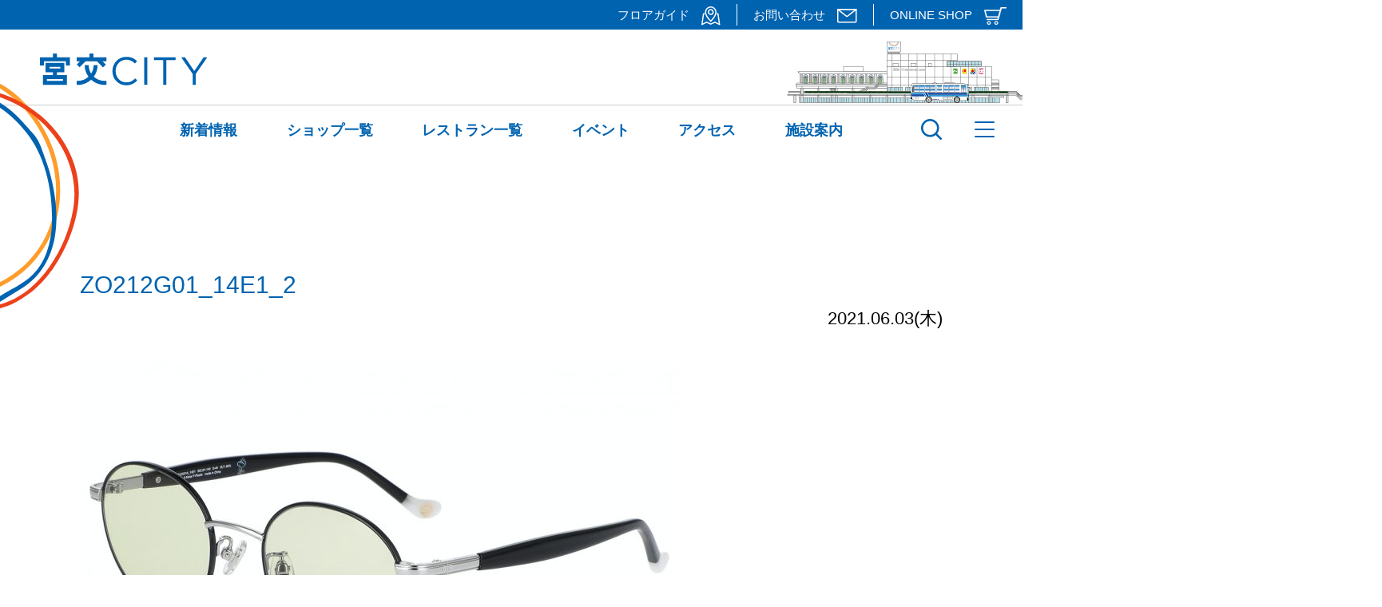

--- FILE ---
content_type: text/html; charset=UTF-8
request_url: https://www.miyakocity.com/zo212g01_14e1_2/
body_size: 10931
content:
<!DOCTYPE html>
<html lang="ja">

<head>
	<meta charset="UTF-8">
	<meta name="viewport" content="width=device-width,initial-scale=1">
	<!-- <title>宮交シティ</title> -->
	<link rel="shortcut icon" href="https://www.miyakocity.com/wp-content/themes/miyako-city/favicon.ico" />
	<link rel="stylesheet" href="https://www.miyakocity.com/wp-content/themes/miyako-city/css/common.css">
	<link rel="stylesheet" href="https://www.miyakocity.com/wp-content/themes/miyako-city/css/top.css?202501">
	<link rel="stylesheet" href="https://www.miyakocity.com/wp-content/themes/miyako-city/css/second.css?202303">
	<link rel="stylesheet" href="https://www.miyakocity.com/wp-content/themes/miyako-city/css/info.css?202507">
	<!--googlefont-->
	<link href="https://fonts.googleapis.com/css2?family=Montserrat:wght@400;700&display=swap" rel="stylesheet">
	<!-- Global site tag (gtag.js) - Google Analytics -->
	<script async src="https://www.googletagmanager.com/gtag/js?id=G-SL21MLCGNQ"></script>
	<script>
		window.dataLayer = window.dataLayer || [];
		function gtag(){dataLayer.push(arguments);}
		gtag('js', new Date());

		gtag('config', 'G-SL21MLCGNQ');
	</script>
	<!-- Global site tag (gtag.js) - Google Analytics -->
	<script async src="https://www.googletagmanager.com/gtag/js?id=UA-183495360-1"></script>
	<script>
		window.dataLayer = window.dataLayer || [];
		function gtag(){dataLayer.push(arguments);}
		gtag('js', new Date());

		gtag('config', 'UA-183495360-1');
	</script>

	<script src="https://ajax.googleapis.com/ajax/libs/jquery/1.12.4/jquery.min.js"></script>
	<!--ハンバーガー開閉　フッターナビ開閉-->
	<script>
		jQuery(function($) {
			$('#nav_toggle,#modal_bk').click(function() {
				$('#nav_toggle').toggleClass('open');
				$('.head_drawer').toggleClass('open');
			});
			$('.head_d_arrow').click(function() {
				$(this).toggleClass('click');
				$(this).siblings('.head_d_sub_nav').toggleClass('click');
			});
		});

	</script>
	<script>
		//トップページスクロールすると固定ヘッダーが表示される PCのみ
		jQuery(function($) {
			var $win = $(window)
			var windowWidth = $(window).width();
			var windowSm = 1024;
			if (windowWidth >= windowSm) {
				$win.on('load scroll', function() {
					var value = $(this).scrollTop();
					if (value > 139) {
						$('body').addClass('scroll');
					} else {
						$('body').removeClass('scroll');
					}
				});
			};
		});

	</script>
	<!--ヘッダーサブナビゲーション-->
	<script>
		jQuery(function($) {
			$('.sub_nav_wrap').hide();
			$('.main_nav_item').hover(
				function() {
					$(this).children('.sub_nav_wrap').stop().fadeIn('3000');
				},
				function() {
					$(this).children('.sub_nav_wrap').stop().fadeOut('6000');
				}
			);
			$('.head_nav01_sub').hide();
			$('.head_nav01_item').hover(
				function() {
					$(this).children('.head_nav01_sub').stop().fadeIn('3000');
				},
				function() {
					$(this).children('.head_nav01_sub').stop().fadeOut('6000');
				}
			);
		});

	</script>
	<!--ヘッダーバス-->
	<!--<script src="https://www.miyakocity.com/wp-content/themes/miyako-city/js/bus-move.js"></script>-->
	<title>ZO212G01_14E1_2 | 宮交シティ</title>

		<!-- All in One SEO 4.9.3 - aioseo.com -->
	<meta name="robots" content="noindex, max-image-preview:large" />
	<meta name="author" content="宮交シティユーザー"/>
	<link rel="canonical" href="https://www.miyakocity.com/zo212g01_14e1_2/" />
	<meta name="generator" content="All in One SEO (AIOSEO) 4.9.3" />
		<meta property="og:locale" content="ja_JP" />
		<meta property="og:site_name" content="宮交シティ | Just another WordPress site" />
		<meta property="og:type" content="article" />
		<meta property="og:title" content="ZO212G01_14E1_2 | 宮交シティ" />
		<meta property="og:url" content="https://www.miyakocity.com/zo212g01_14e1_2/" />
		<meta property="article:published_time" content="2021-06-03T06:53:52+00:00" />
		<meta property="article:modified_time" content="2021-06-03T06:53:52+00:00" />
		<meta name="twitter:card" content="summary" />
		<meta name="twitter:title" content="ZO212G01_14E1_2 | 宮交シティ" />
		<script type="application/ld+json" class="aioseo-schema">
			{"@context":"https:\/\/schema.org","@graph":[{"@type":"BreadcrumbList","@id":"https:\/\/www.miyakocity.com\/zo212g01_14e1_2\/#breadcrumblist","itemListElement":[{"@type":"ListItem","@id":"https:\/\/www.miyakocity.com#listItem","position":1,"name":"Home","item":"https:\/\/www.miyakocity.com","nextItem":{"@type":"ListItem","@id":"https:\/\/www.miyakocity.com\/zo212g01_14e1_2\/#listItem","name":"ZO212G01_14E1_2"}},{"@type":"ListItem","@id":"https:\/\/www.miyakocity.com\/zo212g01_14e1_2\/#listItem","position":2,"name":"ZO212G01_14E1_2","previousItem":{"@type":"ListItem","@id":"https:\/\/www.miyakocity.com#listItem","name":"Home"}}]},{"@type":"ItemPage","@id":"https:\/\/www.miyakocity.com\/zo212g01_14e1_2\/#itempage","url":"https:\/\/www.miyakocity.com\/zo212g01_14e1_2\/","name":"ZO212G01_14E1_2 | \u5bae\u4ea4\u30b7\u30c6\u30a3","inLanguage":"ja","isPartOf":{"@id":"https:\/\/www.miyakocity.com\/#website"},"breadcrumb":{"@id":"https:\/\/www.miyakocity.com\/zo212g01_14e1_2\/#breadcrumblist"},"author":{"@id":"https:\/\/www.miyakocity.com\/author\/miyako_user\/#author"},"creator":{"@id":"https:\/\/www.miyakocity.com\/author\/miyako_user\/#author"},"datePublished":"2021-06-03T15:53:52+09:00","dateModified":"2021-06-03T15:53:52+09:00"},{"@type":"Organization","@id":"https:\/\/www.miyakocity.com\/#organization","name":"\u5bae\u4ea4\u30b7\u30c6\u30a3","description":"Just another WordPress site","url":"https:\/\/www.miyakocity.com\/"},{"@type":"Person","@id":"https:\/\/www.miyakocity.com\/author\/miyako_user\/#author","url":"https:\/\/www.miyakocity.com\/author\/miyako_user\/","name":"\u5bae\u4ea4\u30b7\u30c6\u30a3\u30e6\u30fc\u30b6\u30fc","image":{"@type":"ImageObject","@id":"https:\/\/www.miyakocity.com\/zo212g01_14e1_2\/#authorImage","url":"https:\/\/secure.gravatar.com\/avatar\/0c94d6d992ae145ac21b181106e3e79e7f6e84b587053c31299c51db08942ed0?s=96&d=mm&r=g","width":96,"height":96,"caption":"\u5bae\u4ea4\u30b7\u30c6\u30a3\u30e6\u30fc\u30b6\u30fc"}},{"@type":"WebSite","@id":"https:\/\/www.miyakocity.com\/#website","url":"https:\/\/www.miyakocity.com\/","name":"\u5bae\u4ea4\u30b7\u30c6\u30a3","description":"Just another WordPress site","inLanguage":"ja","publisher":{"@id":"https:\/\/www.miyakocity.com\/#organization"}}]}
		</script>
		<!-- All in One SEO -->

<link rel='dns-prefetch' href='//www.google.com' />
<link rel="alternate" type="application/rss+xml" title="宮交シティ &raquo; ZO212G01_14E1_2 のコメントのフィード" href="https://www.miyakocity.com/feed/?attachment_id=1596" />
<link rel="alternate" title="oEmbed (JSON)" type="application/json+oembed" href="https://www.miyakocity.com/wp-json/oembed/1.0/embed?url=https%3A%2F%2Fwww.miyakocity.com%2Fzo212g01_14e1_2%2F" />
<link rel="alternate" title="oEmbed (XML)" type="text/xml+oembed" href="https://www.miyakocity.com/wp-json/oembed/1.0/embed?url=https%3A%2F%2Fwww.miyakocity.com%2Fzo212g01_14e1_2%2F&#038;format=xml" />
<style id='wp-img-auto-sizes-contain-inline-css' type='text/css'>
img:is([sizes=auto i],[sizes^="auto," i]){contain-intrinsic-size:3000px 1500px}
/*# sourceURL=wp-img-auto-sizes-contain-inline-css */
</style>
<link rel='stylesheet' id='eo-leaflet.js-css' href='https://www.miyakocity.com/wp-content/plugins/event-organiser/lib/leaflet/leaflet.min.css?ver=1.4.0' type='text/css' media='all' />
<style id='eo-leaflet.js-inline-css' type='text/css'>
.leaflet-popup-close-button{box-shadow:none!important;}
/*# sourceURL=eo-leaflet.js-inline-css */
</style>
<style id='wp-emoji-styles-inline-css' type='text/css'>

	img.wp-smiley, img.emoji {
		display: inline !important;
		border: none !important;
		box-shadow: none !important;
		height: 1em !important;
		width: 1em !important;
		margin: 0 0.07em !important;
		vertical-align: -0.1em !important;
		background: none !important;
		padding: 0 !important;
	}
/*# sourceURL=wp-emoji-styles-inline-css */
</style>
<style id='wp-block-library-inline-css' type='text/css'>
:root{--wp-block-synced-color:#7a00df;--wp-block-synced-color--rgb:122,0,223;--wp-bound-block-color:var(--wp-block-synced-color);--wp-editor-canvas-background:#ddd;--wp-admin-theme-color:#007cba;--wp-admin-theme-color--rgb:0,124,186;--wp-admin-theme-color-darker-10:#006ba1;--wp-admin-theme-color-darker-10--rgb:0,107,160.5;--wp-admin-theme-color-darker-20:#005a87;--wp-admin-theme-color-darker-20--rgb:0,90,135;--wp-admin-border-width-focus:2px}@media (min-resolution:192dpi){:root{--wp-admin-border-width-focus:1.5px}}.wp-element-button{cursor:pointer}:root .has-very-light-gray-background-color{background-color:#eee}:root .has-very-dark-gray-background-color{background-color:#313131}:root .has-very-light-gray-color{color:#eee}:root .has-very-dark-gray-color{color:#313131}:root .has-vivid-green-cyan-to-vivid-cyan-blue-gradient-background{background:linear-gradient(135deg,#00d084,#0693e3)}:root .has-purple-crush-gradient-background{background:linear-gradient(135deg,#34e2e4,#4721fb 50%,#ab1dfe)}:root .has-hazy-dawn-gradient-background{background:linear-gradient(135deg,#faaca8,#dad0ec)}:root .has-subdued-olive-gradient-background{background:linear-gradient(135deg,#fafae1,#67a671)}:root .has-atomic-cream-gradient-background{background:linear-gradient(135deg,#fdd79a,#004a59)}:root .has-nightshade-gradient-background{background:linear-gradient(135deg,#330968,#31cdcf)}:root .has-midnight-gradient-background{background:linear-gradient(135deg,#020381,#2874fc)}:root{--wp--preset--font-size--normal:16px;--wp--preset--font-size--huge:42px}.has-regular-font-size{font-size:1em}.has-larger-font-size{font-size:2.625em}.has-normal-font-size{font-size:var(--wp--preset--font-size--normal)}.has-huge-font-size{font-size:var(--wp--preset--font-size--huge)}.has-text-align-center{text-align:center}.has-text-align-left{text-align:left}.has-text-align-right{text-align:right}.has-fit-text{white-space:nowrap!important}#end-resizable-editor-section{display:none}.aligncenter{clear:both}.items-justified-left{justify-content:flex-start}.items-justified-center{justify-content:center}.items-justified-right{justify-content:flex-end}.items-justified-space-between{justify-content:space-between}.screen-reader-text{border:0;clip-path:inset(50%);height:1px;margin:-1px;overflow:hidden;padding:0;position:absolute;width:1px;word-wrap:normal!important}.screen-reader-text:focus{background-color:#ddd;clip-path:none;color:#444;display:block;font-size:1em;height:auto;left:5px;line-height:normal;padding:15px 23px 14px;text-decoration:none;top:5px;width:auto;z-index:100000}html :where(.has-border-color){border-style:solid}html :where([style*=border-top-color]){border-top-style:solid}html :where([style*=border-right-color]){border-right-style:solid}html :where([style*=border-bottom-color]){border-bottom-style:solid}html :where([style*=border-left-color]){border-left-style:solid}html :where([style*=border-width]){border-style:solid}html :where([style*=border-top-width]){border-top-style:solid}html :where([style*=border-right-width]){border-right-style:solid}html :where([style*=border-bottom-width]){border-bottom-style:solid}html :where([style*=border-left-width]){border-left-style:solid}html :where(img[class*=wp-image-]){height:auto;max-width:100%}:where(figure){margin:0 0 1em}html :where(.is-position-sticky){--wp-admin--admin-bar--position-offset:var(--wp-admin--admin-bar--height,0px)}@media screen and (max-width:600px){html :where(.is-position-sticky){--wp-admin--admin-bar--position-offset:0px}}

/*# sourceURL=wp-block-library-inline-css */
</style><style id='global-styles-inline-css' type='text/css'>
:root{--wp--preset--aspect-ratio--square: 1;--wp--preset--aspect-ratio--4-3: 4/3;--wp--preset--aspect-ratio--3-4: 3/4;--wp--preset--aspect-ratio--3-2: 3/2;--wp--preset--aspect-ratio--2-3: 2/3;--wp--preset--aspect-ratio--16-9: 16/9;--wp--preset--aspect-ratio--9-16: 9/16;--wp--preset--color--black: #000000;--wp--preset--color--cyan-bluish-gray: #abb8c3;--wp--preset--color--white: #ffffff;--wp--preset--color--pale-pink: #f78da7;--wp--preset--color--vivid-red: #cf2e2e;--wp--preset--color--luminous-vivid-orange: #ff6900;--wp--preset--color--luminous-vivid-amber: #fcb900;--wp--preset--color--light-green-cyan: #7bdcb5;--wp--preset--color--vivid-green-cyan: #00d084;--wp--preset--color--pale-cyan-blue: #8ed1fc;--wp--preset--color--vivid-cyan-blue: #0693e3;--wp--preset--color--vivid-purple: #9b51e0;--wp--preset--gradient--vivid-cyan-blue-to-vivid-purple: linear-gradient(135deg,rgb(6,147,227) 0%,rgb(155,81,224) 100%);--wp--preset--gradient--light-green-cyan-to-vivid-green-cyan: linear-gradient(135deg,rgb(122,220,180) 0%,rgb(0,208,130) 100%);--wp--preset--gradient--luminous-vivid-amber-to-luminous-vivid-orange: linear-gradient(135deg,rgb(252,185,0) 0%,rgb(255,105,0) 100%);--wp--preset--gradient--luminous-vivid-orange-to-vivid-red: linear-gradient(135deg,rgb(255,105,0) 0%,rgb(207,46,46) 100%);--wp--preset--gradient--very-light-gray-to-cyan-bluish-gray: linear-gradient(135deg,rgb(238,238,238) 0%,rgb(169,184,195) 100%);--wp--preset--gradient--cool-to-warm-spectrum: linear-gradient(135deg,rgb(74,234,220) 0%,rgb(151,120,209) 20%,rgb(207,42,186) 40%,rgb(238,44,130) 60%,rgb(251,105,98) 80%,rgb(254,248,76) 100%);--wp--preset--gradient--blush-light-purple: linear-gradient(135deg,rgb(255,206,236) 0%,rgb(152,150,240) 100%);--wp--preset--gradient--blush-bordeaux: linear-gradient(135deg,rgb(254,205,165) 0%,rgb(254,45,45) 50%,rgb(107,0,62) 100%);--wp--preset--gradient--luminous-dusk: linear-gradient(135deg,rgb(255,203,112) 0%,rgb(199,81,192) 50%,rgb(65,88,208) 100%);--wp--preset--gradient--pale-ocean: linear-gradient(135deg,rgb(255,245,203) 0%,rgb(182,227,212) 50%,rgb(51,167,181) 100%);--wp--preset--gradient--electric-grass: linear-gradient(135deg,rgb(202,248,128) 0%,rgb(113,206,126) 100%);--wp--preset--gradient--midnight: linear-gradient(135deg,rgb(2,3,129) 0%,rgb(40,116,252) 100%);--wp--preset--font-size--small: 13px;--wp--preset--font-size--medium: 20px;--wp--preset--font-size--large: 36px;--wp--preset--font-size--x-large: 42px;--wp--preset--spacing--20: 0.44rem;--wp--preset--spacing--30: 0.67rem;--wp--preset--spacing--40: 1rem;--wp--preset--spacing--50: 1.5rem;--wp--preset--spacing--60: 2.25rem;--wp--preset--spacing--70: 3.38rem;--wp--preset--spacing--80: 5.06rem;--wp--preset--shadow--natural: 6px 6px 9px rgba(0, 0, 0, 0.2);--wp--preset--shadow--deep: 12px 12px 50px rgba(0, 0, 0, 0.4);--wp--preset--shadow--sharp: 6px 6px 0px rgba(0, 0, 0, 0.2);--wp--preset--shadow--outlined: 6px 6px 0px -3px rgb(255, 255, 255), 6px 6px rgb(0, 0, 0);--wp--preset--shadow--crisp: 6px 6px 0px rgb(0, 0, 0);}:where(.is-layout-flex){gap: 0.5em;}:where(.is-layout-grid){gap: 0.5em;}body .is-layout-flex{display: flex;}.is-layout-flex{flex-wrap: wrap;align-items: center;}.is-layout-flex > :is(*, div){margin: 0;}body .is-layout-grid{display: grid;}.is-layout-grid > :is(*, div){margin: 0;}:where(.wp-block-columns.is-layout-flex){gap: 2em;}:where(.wp-block-columns.is-layout-grid){gap: 2em;}:where(.wp-block-post-template.is-layout-flex){gap: 1.25em;}:where(.wp-block-post-template.is-layout-grid){gap: 1.25em;}.has-black-color{color: var(--wp--preset--color--black) !important;}.has-cyan-bluish-gray-color{color: var(--wp--preset--color--cyan-bluish-gray) !important;}.has-white-color{color: var(--wp--preset--color--white) !important;}.has-pale-pink-color{color: var(--wp--preset--color--pale-pink) !important;}.has-vivid-red-color{color: var(--wp--preset--color--vivid-red) !important;}.has-luminous-vivid-orange-color{color: var(--wp--preset--color--luminous-vivid-orange) !important;}.has-luminous-vivid-amber-color{color: var(--wp--preset--color--luminous-vivid-amber) !important;}.has-light-green-cyan-color{color: var(--wp--preset--color--light-green-cyan) !important;}.has-vivid-green-cyan-color{color: var(--wp--preset--color--vivid-green-cyan) !important;}.has-pale-cyan-blue-color{color: var(--wp--preset--color--pale-cyan-blue) !important;}.has-vivid-cyan-blue-color{color: var(--wp--preset--color--vivid-cyan-blue) !important;}.has-vivid-purple-color{color: var(--wp--preset--color--vivid-purple) !important;}.has-black-background-color{background-color: var(--wp--preset--color--black) !important;}.has-cyan-bluish-gray-background-color{background-color: var(--wp--preset--color--cyan-bluish-gray) !important;}.has-white-background-color{background-color: var(--wp--preset--color--white) !important;}.has-pale-pink-background-color{background-color: var(--wp--preset--color--pale-pink) !important;}.has-vivid-red-background-color{background-color: var(--wp--preset--color--vivid-red) !important;}.has-luminous-vivid-orange-background-color{background-color: var(--wp--preset--color--luminous-vivid-orange) !important;}.has-luminous-vivid-amber-background-color{background-color: var(--wp--preset--color--luminous-vivid-amber) !important;}.has-light-green-cyan-background-color{background-color: var(--wp--preset--color--light-green-cyan) !important;}.has-vivid-green-cyan-background-color{background-color: var(--wp--preset--color--vivid-green-cyan) !important;}.has-pale-cyan-blue-background-color{background-color: var(--wp--preset--color--pale-cyan-blue) !important;}.has-vivid-cyan-blue-background-color{background-color: var(--wp--preset--color--vivid-cyan-blue) !important;}.has-vivid-purple-background-color{background-color: var(--wp--preset--color--vivid-purple) !important;}.has-black-border-color{border-color: var(--wp--preset--color--black) !important;}.has-cyan-bluish-gray-border-color{border-color: var(--wp--preset--color--cyan-bluish-gray) !important;}.has-white-border-color{border-color: var(--wp--preset--color--white) !important;}.has-pale-pink-border-color{border-color: var(--wp--preset--color--pale-pink) !important;}.has-vivid-red-border-color{border-color: var(--wp--preset--color--vivid-red) !important;}.has-luminous-vivid-orange-border-color{border-color: var(--wp--preset--color--luminous-vivid-orange) !important;}.has-luminous-vivid-amber-border-color{border-color: var(--wp--preset--color--luminous-vivid-amber) !important;}.has-light-green-cyan-border-color{border-color: var(--wp--preset--color--light-green-cyan) !important;}.has-vivid-green-cyan-border-color{border-color: var(--wp--preset--color--vivid-green-cyan) !important;}.has-pale-cyan-blue-border-color{border-color: var(--wp--preset--color--pale-cyan-blue) !important;}.has-vivid-cyan-blue-border-color{border-color: var(--wp--preset--color--vivid-cyan-blue) !important;}.has-vivid-purple-border-color{border-color: var(--wp--preset--color--vivid-purple) !important;}.has-vivid-cyan-blue-to-vivid-purple-gradient-background{background: var(--wp--preset--gradient--vivid-cyan-blue-to-vivid-purple) !important;}.has-light-green-cyan-to-vivid-green-cyan-gradient-background{background: var(--wp--preset--gradient--light-green-cyan-to-vivid-green-cyan) !important;}.has-luminous-vivid-amber-to-luminous-vivid-orange-gradient-background{background: var(--wp--preset--gradient--luminous-vivid-amber-to-luminous-vivid-orange) !important;}.has-luminous-vivid-orange-to-vivid-red-gradient-background{background: var(--wp--preset--gradient--luminous-vivid-orange-to-vivid-red) !important;}.has-very-light-gray-to-cyan-bluish-gray-gradient-background{background: var(--wp--preset--gradient--very-light-gray-to-cyan-bluish-gray) !important;}.has-cool-to-warm-spectrum-gradient-background{background: var(--wp--preset--gradient--cool-to-warm-spectrum) !important;}.has-blush-light-purple-gradient-background{background: var(--wp--preset--gradient--blush-light-purple) !important;}.has-blush-bordeaux-gradient-background{background: var(--wp--preset--gradient--blush-bordeaux) !important;}.has-luminous-dusk-gradient-background{background: var(--wp--preset--gradient--luminous-dusk) !important;}.has-pale-ocean-gradient-background{background: var(--wp--preset--gradient--pale-ocean) !important;}.has-electric-grass-gradient-background{background: var(--wp--preset--gradient--electric-grass) !important;}.has-midnight-gradient-background{background: var(--wp--preset--gradient--midnight) !important;}.has-small-font-size{font-size: var(--wp--preset--font-size--small) !important;}.has-medium-font-size{font-size: var(--wp--preset--font-size--medium) !important;}.has-large-font-size{font-size: var(--wp--preset--font-size--large) !important;}.has-x-large-font-size{font-size: var(--wp--preset--font-size--x-large) !important;}
/*# sourceURL=global-styles-inline-css */
</style>

<style id='classic-theme-styles-inline-css' type='text/css'>
/*! This file is auto-generated */
.wp-block-button__link{color:#fff;background-color:#32373c;border-radius:9999px;box-shadow:none;text-decoration:none;padding:calc(.667em + 2px) calc(1.333em + 2px);font-size:1.125em}.wp-block-file__button{background:#32373c;color:#fff;text-decoration:none}
/*# sourceURL=/wp-includes/css/classic-themes.min.css */
</style>
<link rel='stylesheet' id='spider-css' href='https://www.miyakocity.com/wp-content/plugins/snow-monkey-blocks/dist/packages/spider/dist/css/spider.css?ver=1766103361' type='text/css' media='all' />
<link rel='stylesheet' id='snow-monkey-blocks-css' href='https://www.miyakocity.com/wp-content/plugins/snow-monkey-blocks/dist/css/blocks.css?ver=1766103361' type='text/css' media='all' />
<link rel='stylesheet' id='sass-basis-css' href='https://www.miyakocity.com/wp-content/plugins/snow-monkey-blocks/dist/css/fallback.css?ver=1766103361' type='text/css' media='all' />
<link rel='stylesheet' id='snow-monkey-blocks/nopro-css' href='https://www.miyakocity.com/wp-content/plugins/snow-monkey-blocks/dist/css/nopro.css?ver=1766103361' type='text/css' media='all' />
<link rel='stylesheet' id='snow-monkey-editor-css' href='https://www.miyakocity.com/wp-content/plugins/snow-monkey-editor/dist/css/app.css?ver=1763727350' type='text/css' media='all' />
<link rel='stylesheet' id='snow-monkey-editor@front-css' href='https://www.miyakocity.com/wp-content/plugins/snow-monkey-editor/dist/css/front.css?ver=1763727350' type='text/css' media='all' />
<link rel='stylesheet' id='snow-monkey-blocks-spider-slider-style-css' href='https://www.miyakocity.com/wp-content/plugins/snow-monkey-blocks/dist/blocks/spider-slider/style-index.css?ver=1766103361' type='text/css' media='all' />
<link rel='stylesheet' id='responsive-lightbox-swipebox-css' href='https://www.miyakocity.com/wp-content/plugins/responsive-lightbox/assets/swipebox/swipebox.min.css?ver=1.5.2' type='text/css' media='all' />
<link rel='stylesheet' id='snow-monkey-editor@view-css' href='https://www.miyakocity.com/wp-content/plugins/snow-monkey-editor/dist/css/view.css?ver=1763727350' type='text/css' media='all' />
<script type="text/javascript" src="https://www.miyakocity.com/wp-content/plugins/snow-monkey-blocks/dist/js/fontawesome-all.js?ver=1766103361" id="fontawesome6-js" defer="defer" data-wp-strategy="defer"></script>
<script type="text/javascript" src="https://www.miyakocity.com/wp-content/plugins/snow-monkey-blocks/dist/packages/spider/dist/js/spider.js?ver=1766103361" id="spider-js" defer="defer" data-wp-strategy="defer"></script>
<script type="text/javascript" src="https://www.miyakocity.com/wp-includes/js/jquery/jquery.min.js?ver=3.7.1" id="jquery-core-js"></script>
<script type="text/javascript" src="https://www.miyakocity.com/wp-includes/js/jquery/jquery-migrate.min.js?ver=3.4.1" id="jquery-migrate-js"></script>
<script type="text/javascript" src="https://www.miyakocity.com/wp-content/plugins/responsive-lightbox/assets/dompurify/purify.min.js?ver=3.1.7" id="dompurify-js"></script>
<script type="text/javascript" id="responsive-lightbox-sanitizer-js-before">
/* <![CDATA[ */
window.RLG = window.RLG || {}; window.RLG.sanitizeAllowedHosts = ["youtube.com","www.youtube.com","youtu.be","vimeo.com","player.vimeo.com"];
//# sourceURL=responsive-lightbox-sanitizer-js-before
/* ]]> */
</script>
<script type="text/javascript" src="https://www.miyakocity.com/wp-content/plugins/responsive-lightbox/js/sanitizer.js?ver=2.6.0" id="responsive-lightbox-sanitizer-js"></script>
<script type="text/javascript" src="https://www.miyakocity.com/wp-content/plugins/responsive-lightbox/assets/swipebox/jquery.swipebox.min.js?ver=1.5.2" id="responsive-lightbox-swipebox-js"></script>
<script type="text/javascript" src="https://www.miyakocity.com/wp-includes/js/underscore.min.js?ver=1.13.7" id="underscore-js"></script>
<script type="text/javascript" src="https://www.miyakocity.com/wp-content/plugins/responsive-lightbox/assets/infinitescroll/infinite-scroll.pkgd.min.js?ver=4.0.1" id="responsive-lightbox-infinite-scroll-js"></script>
<script type="text/javascript" id="responsive-lightbox-js-before">
/* <![CDATA[ */
var rlArgs = {"script":"swipebox","selector":"lightbox","customEvents":"","activeGalleries":true,"animation":true,"hideCloseButtonOnMobile":false,"removeBarsOnMobile":false,"hideBars":true,"hideBarsDelay":5000,"videoMaxWidth":1080,"useSVG":true,"loopAtEnd":false,"woocommerce_gallery":false,"ajaxurl":"https:\/\/www.miyakocity.com\/wp-admin\/admin-ajax.php","nonce":"409ae538a3","preview":false,"postId":1596,"scriptExtension":false};

//# sourceURL=responsive-lightbox-js-before
/* ]]> */
</script>
<script type="text/javascript" src="https://www.miyakocity.com/wp-content/plugins/responsive-lightbox/js/front.js?ver=2.6.0" id="responsive-lightbox-js"></script>
<script type="text/javascript" src="https://www.miyakocity.com/wp-content/plugins/snow-monkey-editor/dist/js/app.js?ver=1763727350" id="snow-monkey-editor-js" defer="defer" data-wp-strategy="defer"></script>
<link rel="https://api.w.org/" href="https://www.miyakocity.com/wp-json/" /><link rel="alternate" title="JSON" type="application/json" href="https://www.miyakocity.com/wp-json/wp/v2/media/1596" /><link rel="EditURI" type="application/rsd+xml" title="RSD" href="https://www.miyakocity.com/xmlrpc.php?rsd" />
<meta name="generator" content="WordPress 6.9" />
<link rel='shortlink' href='https://www.miyakocity.com/?p=1596' />
</head>

<body>
	<header class="">
		<div class="head_area01">
			<div class="head_inner w1320">
				<nav class="head_nav01 flex">
					<div class="head_nav01_item">
						<a href="/floors/" class="head_nav01_link trans">フロアガイド　<img src="https://www.miyakocity.com/wp-content/themes/miyako-city/images/top/icon_map.png" alt="" class="head_icon"></a>
						<div class="head_nav01_sub">
							<a href="/floors/1f/" class="head_nav01_link trans">フロアガイド 1F</a>
							<a href="/floors/2f/" class="head_nav01_link trans">フロアガイド 2F</a>
							<a href="/floors/3f/" class="head_nav01_link trans">フロアガイド 3F</a>
						</div>
					</div>
					<div class="head_nav01_item">
						<a href="/contact/" class="head_nav01_link trans">お問い合わせ　<img src="https://www.miyakocity.com/wp-content/themes/miyako-city/images/top/icon_letter.png" alt="" class="head_icon"></a>
					</div>
					<div class="head_nav01_item">
						<a href="https://miyakocityonline.stores.jp/" class="head_nav01_link trans" target="_blank">ONLINE SHOP　<img src="https://www.miyakocity.com/wp-content/themes/miyako-city/images/top/icon_cart.png" alt="" class="head_icon"></a>
					</div>
				</nav>
			</div>
		</div>
		<div class="head_area02 trans">
			<div class="head_inner head_inner02 w1420 flex">
				<div class="head_logo"><a href="https://www.miyakocity.com/"><img src="https://www.miyakocity.com/wp-content/themes/miyako-city/images/top/logo.png" alt="宮交シティ"></a></div>
				<img src="https://www.miyakocity.com/wp-content/themes/miyako-city/images/top/hoop3.png" alt="" class="hoop3">
			</div>
			<div id="headBus">
				<div id="bus-move">
					<div id="bus1"></div>
					<!--<div id="bus2"></div>-->
				</div>
			</div>
		</div>
		<div class="head_area03">
			<div class="head_logo sp"><a href="https://www.miyakocity.com/"><img src="https://www.miyakocity.com/wp-content/themes/miyako-city/images/top/logo.png" class="head_logo_img" alt="宮交シティ"></a></div>

			<div class="head_inner pc w1320">
				<nav class="main_nav flex">
					<div class="main_nav_item">
						<a href="/news/" class="main_nav_item_a trans">新着情報</a>
						<div class="sub_nav_wrap">
							<div class="sub_nav_li flex trans">
								<a href="/news/" class="sub_nav_item">最新一覧</a>
								<a href="/info/" class="sub_nav_item">宮交シティからのお知らせ</a>
								<a href="/events/event/" class="sub_nav_item">イベント情報</a>
								<a href="/shop_info/" class="sub_nav_item">ショップからのお知らせ</a>
								<a href="/restaurant_info/" class="sub_nav_item">レストランからのお知らせ</a>
							</div>
						</div>
					</div>
					<div class="main_nav_item">
						<a href="/shop/" class="main_nav_item_a trans">ショップ一覧</a>
						<div class="sub_nav_wrap">
							<div class="sub_nav_li flex trans">
								<a href="/shop_category/fashion_shop/" class="sub_nav_item">ファッション</a>
								<a href="/shop_category/household_goods_shop/" class="sub_nav_item">生活・雑貨</a>
								<a href="/shop_category/service_shop/" class="sub_nav_item">サービス</a>
							</div>
						</div>
					</div>
					<div class="main_nav_item">
						<a href="/restaurant/" class="main_nav_item_a trans">レストラン一覧</a>
					</div>
					<div class="main_nav_item">
						<a href="/events/event/" class="main_nav_item_a trans">イベント</a>
						<div class="sub_nav_wrap">
							<div class="sub_nav_li flex trans">
								<a href="/events/event/" class="sub_nav_item">イベント一覧</a>
								<a href="/event_calendar/" class="sub_nav_item">イベントカレンダー</a>
								<a href="/event_space/" class="sub_nav_item">イベントスペース</a>
							</div>
						</div>
					</div>
					<div class="main_nav_item">
						<a href="/access/" class="main_nav_item_a trans">アクセス</a>
					</div>
					<div class="main_nav_item">
						<a href="/facility/" class="main_nav_item_a trans">施設案内</a>
						<div class="sub_nav_wrap">
							<div class="sub_nav_li flex trans">
								<a href="/facility/#facility01" class="sub_nav_item">館内サービス</a>
								<a href="/facility/#facility02" class="sub_nav_item">ATM</a>
								<a href="/facility/#facility04" class="sub_nav_item">ロッカー</a>
								<a href="/facility/#facility05" class="sub_nav_item">Wi-fi</a>
								<a href="/facility/#facility03" class="sub_nav_item">お食事券</a>
							</div>
						</div>
					</div>
				</nav>
			</div>

			<a href="/search/" class="head_search trans"><img src="https://www.miyakocity.com/wp-content/themes/miyako-city/images/top/icon_search.png" alt="検索" class=""></a>
			<div id="nav_toggle" class="trans">
				<div>
					<span></span>
					<span></span>
					<span></span>
				</div>
			</div>

			<div class="head_drawer trans">
				<nav class="head_d_nav">
					<div class="head_d_nav_item">
						<a href="https://www.miyakocity.com/" class="head_d_item_a">HOME</a>
					</div>
					<div class="head_d_nav_item">
						<a href="/news/" class="head_d_item_a">新着情報</a>
						<div class="head_d_sub_nav">
							<div class="head_d_sub_item">
								<a href="/info/" class="head_d_sub_a">宮交シティからのお知らせ</a>
							</div>
							<div class="head_d_sub_item">
								<a href="/events/event/" class="head_d_sub_a">イベント情報</a>
							</div>
							<div class="head_d_sub_item">
								<a href="/shop_info/" class="head_d_sub_a">ショップからのお知らせ</a>
							</div>
							<div class="head_d_sub_item">
								<a href="/restaurant_info/" class="head_d_sub_a">レストランからのお知らせ</a>
							</div>
						</div>
						<div class="head_d_arrow"></div>
					</div>
					<div class="head_d_nav_item">
						<a href="/shop/" class="head_d_item_a">ショップ一覧</a>
						<div class="head_d_sub_nav">
							<div class="head_d_sub_item">
								<a href="/shop_category/fashion_shop/" class="head_d_sub_a">ファッション</a>
							</div>
							<div class="head_d_sub_item">
								<a href="/shop_category/household_goods_shop/" class="head_d_sub_a">生活・雑貨</a>
							</div>
							<div class="head_d_sub_item">
								<a href="/shop_category/service_shop/" class="head_d_sub_a">サービス</a>
							</div>
						</div>
						<div class="head_d_arrow"></div>
					</div>
					<div class="head_d_nav_item">
						<a href="/restaurant/" class="head_d_item_a">レストラン一覧</a>
					</div>
					<div class="head_d_nav_item">
						<a href="/events/event/" class="head_d_item_a">イベント</a>
						<div class="head_d_sub_nav">
							<div class="head_d_sub_item">
								<a href="/events/event/" class="head_d_sub_a">イベント一覧</a>
							</div>
							<div class="head_d_sub_item">
								<a href="/event_calendar/" class="head_d_sub_a">イベントカレンダー</a>
							</div>
						</div>
						<div class="head_d_arrow"></div>
					</div>
					<div class="head_d_nav_item">
						<a href="/access/" class="head_d_item_a">アクセス</a>
					</div>
					<div class="head_d_nav_item">
						<a href="/facility/" class="head_d_item_a">施設案内</a>
						<div class="head_d_sub_nav">
							<div class="head_d_sub_item">
								<a href="/facility/#facility01" class="head_d_sub_a">館内サービス</a>
							</div>
							<div class="head_d_sub_item">
								<a href="/facility/#facility02" class="head_d_sub_a">ATM</a>
							</div>
							<div class="head_d_sub_item">
								<a href="/facility/#facility05" class="head_d_sub_a">Wi-fi</a>
							</div>
							<div class="head_d_sub_item">
								<a href="/facility/#facility04" class="head_d_sub_a">ロッカー</a>
							</div>
							<div class="head_d_sub_item">
								<a href="/facility/#facility03" class="head_d_sub_a">お食事券</a>
							</div>
						</div>
						<div class="head_d_arrow"></div>
					</div>
					<div class="head_d_nav_item">
						<a href="/company/" class="head_d_item_a">宮交シティについて</a>
					</div>
				</nav>
					<div class="head_d_blue flex">
						<div class="head_d_blue_item">
							<a href="/floors/" class="head_d_b_a">フロアガイド</a>
						</div>
						<span>|</span>
						<div class="head_d_blue_item">
							<a href="/contact/" class="head_d_b_a">お問い合わせ</a>
						</div>
						<span>|</span>
						<div class="head_d_blue_item">
							<a href="https://miyakocityonline.stores.jp/" class="head_d_b_a" target="_blank">ONLINE SHOP</a>
						</div>
					</div>

					<div class="head_d_sns">
						<div class="head_d_follow">FOLLOW US</div>
						<div class="head_d_sns_list flex">
							<a href="https://www.facebook.com/miyakocity/" class="head_d_sns_a center_item" target="_blank"><img src="https://www.miyakocity.com/wp-content/themes/miyako-city/images/top/icon_fb.png" alt="Facebook"></a>
							<a href="https://twitter.com/miyakocity" class="head_d_sns_a center_item" target="_blank"><img src="https://www.miyakocity.com/wp-content/themes/miyako-city/images/top/icon_tw.png" alt="Twitter"></a>
							<a href="https://www.instagram.com/miyakocity/?hl=ja" class="head_d_sns_a center_item" target="_blank"><img src="https://www.miyakocity.com/wp-content/themes/miyako-city/images/top/icon_in.png" alt="Instagram"></a>
							<a href="https://www.youtube.com/channel/UCtEVe328j8d_QmgoTj5tFNw" class="head_d_sns_a center_item" target="_blank"><img src="https://www.miyakocity.com/wp-content/themes/miyako-city/images/top/icon_yt.png" alt="Youtube"></a>
							<a href="http://line.me/ti/p/%40＠miyakocity" class="head_d_sns_a center_item" target="_blank"><img src="https://www.miyakocity.com/wp-content/themes/miyako-city/images/top/icon_li.png" alt="LINE"></a>
						</div>
					</div>

			</div>

		</div>
	</header>
	<div class="header_dammy"></div>
<main class="news_content page_content">
		<div class="news_container w1320">
				<h1 class="news_single_ttl">ZO212G01_14E1_2</h1>
		<div class="news_single_date">2021.06.03(木)</div>
		<div class="news_single_content">
			<p class="attachment"><a href='https://www.miyakocity.com/wp-content/uploads/2021/06/ZO212G01_14E1_2.jpg' title="" data-rl_title="" class="rl-gallery-link" data-rl_caption="" data-rel="lightbox-gallery-0"><img fetchpriority="high" decoding="async" width="750" height="500" src="https://www.miyakocity.com/wp-content/uploads/2021/06/ZO212G01_14E1_2-750x500.jpg" class="attachment-medium size-medium" alt="" srcset="https://www.miyakocity.com/wp-content/uploads/2021/06/ZO212G01_14E1_2-750x500.jpg 750w, https://www.miyakocity.com/wp-content/uploads/2021/06/ZO212G01_14E1_2-1024x682.jpg 1024w, https://www.miyakocity.com/wp-content/uploads/2021/06/ZO212G01_14E1_2.jpg 1280w" sizes="(max-width: 750px) 100vw, 750px" /></a></p>
		</div>

		<!--関連記事-->
		
		<!--関連記事-->
		
		<!--ページャー宮交お知らせ-->
		
		<!--ページャーショップレストラン-->
		

			</div>
</main>
<footer>
	<div class="foot_inner w1320">
		<div class="foot_sns">
			<div class="foot_sns_follow">FOLLOW US</div>
			<div class="foot_sns_list flex trans">
				<a href="https://www.facebook.com/miyakocity/" class="foot_sns_a center_item" target="_blank"><img src="https://www.miyakocity.com/wp-content/themes/miyako-city/images/top/icon_fb.png" alt="Facebook"></a>
				<a href="https://twitter.com/miyakocity" class="foot_sns_a center_item" target="_blank"><img src="https://www.miyakocity.com/wp-content/themes/miyako-city/images/top/icon_tw.png" alt="Twitter"></a>
				<a href="https://www.instagram.com/miyakocity/?hl=ja" class="foot_sns_a center_item" target="_blank"><img src="https://www.miyakocity.com/wp-content/themes/miyako-city/images/top/icon_in.png" alt="Instagram"></a>
				<a href="https://www.youtube.com/channel/UCtEVe328j8d_QmgoTj5tFNw" class="foot_sns_a center_item" target="_blank"><img src="https://www.miyakocity.com/wp-content/themes/miyako-city/images/top/icon_yt.png" alt="Youtube"></a>
				<a href="http://line.me/R/ti/p/%40＠miyakocity" class="foot_sns_a center_item" target="_blank"><img src="https://www.miyakocity.com/wp-content/themes/miyako-city/images/top/icon_li.png" alt="LINE"></a>
			</div>
		</div>

		<nav class="foot_nav flex trans">
			<div class="foot_nav_item_li">
				<div class="foot_nav_item"><a href="https://www.miyakocity.com/" class="foot_nav_a">HOME</a></div>
				<div class="foot_nav_item"><a href="/floors/" class="foot_nav_a">フロアガイド</a></div>
				<div class="foot_nav_item"><a href="/contact/" class="foot_nav_a">お問い合わせ</a></div>
				<div class="foot_nav_item"><a href="/privacy_policy/" class="foot_nav_a">プライバシーポリシー</a></div>
				<div class="foot_nav_item"><a href="/term_condition/" class="foot_nav_a">利用規約</a></div>
				<div class="foot_nav_item"><a href="/google_analytics/" class="foot_nav_a">Googleアナリティクスの利用</a></div>
				<!-- <div class="foot_nav_item"><a href="/ichigo_electric/" class="foot_nav_a">いちご電力</a></div> -->
				<div class="foot_nav_item"><a href="/sitemap/" class="foot_nav_a">サイトマップ</a></div>
			</div>
			<div class="foot_nav_item_li">
				<div class="foot_nav_item"><a href="/news/" class="foot_nav_a">新着情報</a></div>
				<div class="foot_nav_sub">
					<div class="foot_nav_sub_item"><a href="/info/" class="foot_nav_sub_a">宮交シティからのお知らせ</a></div>
					<div class="foot_nav_sub_item"><a href="/events/event/" class="foot_nav_sub_a">イベント情報</a></div>
					<div class="foot_nav_sub_item"><a href="/shop_info/" class="foot_nav_sub_a">ショップからのお知らせ</a></div>
					<div class="foot_nav_sub_item"><a href="/restaurant_info/" class="foot_nav_sub_a">レストランからのお知らせ</a></div>
				</div>
			</div>
			<div class="foot_nav_item_li">
				<div class="foot_nav_item"><a href="/shop/" class="foot_nav_a">ショップ一覧</a></div>
				<div class="foot_nav_sub">
					<div class="foot_nav_sub_item"><a href="/shop_category/fashion_shop/" class="foot_nav_sub_a">ファッション</a></div>
					<div class="foot_nav_sub_item"><a href="/shop_category/household_goods_shop/" class="foot_nav_sub_a">生活・雑貨</a></div>
					<div class="foot_nav_sub_item"><a href="/shop_category/service_shop/" class="foot_nav_sub_a">サービス</a></div>
				</div>
			</div>
			<div class="foot_nav_item_li">
				<div class="foot_nav_item"><a href="/restaurant/" class="foot_nav_a">レストラン一覧</a></div>
			</div>
			<div class="foot_nav_item_li">
				<div class="foot_nav_item"><a href="/events/event/" class="foot_nav_a">イベント</a></div>
				<div class="foot_nav_sub">
					<div class="foot_nav_sub_item"><a href="/events/event/" class="foot_nav_sub_a">イベント一覧</a></div>
					<div class="foot_nav_sub_item"><a href="/event_calendar/" class="foot_nav_sub_a">イベントカレンダー</a></div>
				</div>
			</div>
			<div class="foot_nav_item_li">
				<div class="foot_nav_item"><a href="/access/" class="foot_nav_a">アクセス</a></div>
				<div class="foot_nav_sub">
					<!-- <div class="foot_nav_sub_item"><a href="/access/#access_map" class="foot_nav_sub_a">アクセスマップ</a></div> -->
					<div class="foot_nav_sub_item"><a href="/access/#access_transport" class="foot_nav_sub_a">交通アクセス</a></div>
					<div class="foot_nav_sub_item"><a href="/access/#access_parking" class="foot_nav_sub_a">駐車場</a></div>
				</div>
			</div>
			<div class="foot_nav_item_li">
				<div class="foot_nav_item"><a href="/facility/" class="foot_nav_a">施設案内</a></div>
				<div class="foot_nav_sub">
					<div class="foot_nav_sub_item"><a href="/facility/#facility01" class="foot_nav_sub_a">館内サービス</a></div>
					<div class="foot_nav_sub_item"><a href="/facility/#facility02" class="foot_nav_sub_a">ATM</a></div>
					<div class="foot_nav_sub_item"><a href="/facility/#facility04" class="foot_nav_sub_a">ロッカー</a></div>
					<div class="foot_nav_sub_item"><a href="/facility/#facility03" class="foot_nav_sub_a">お食事券</a></div>
					<div class="foot_nav_sub_item"><a href="/facility/#facility05" class="foot_nav_sub_a">Wi-fi</a></div>
				</div>
			</div>
			<div class="foot_nav_item_li">
				<div class="foot_nav_item"><a href="/company/" class="foot_nav_a">宮交シティについて</a></div>
				<div class="foot_nav_sub">
					<div class="foot_nav_sub_item"><a href="/staff_recruit/" class="foot_nav_sub_a">スタッフ募集</a></div>
					<div class="foot_nav_sub_item"><a href="/seeking_tenants/" class="foot_nav_sub_a">テナント募集</a></div>
					<div class="foot_nav_sub_item"><a href="/event_space/" class="foot_nav_sub_a">イベントスペースの活用</a></div>
					<div class="foot_nav_sub_item"><a href="https://www.miyakoh.co.jp/rosen/timetable-rosen.html" class="foot_nav_sub_a" target="_blank">バス時刻表</a></div>
					<div class="foot_nav_sub_item"><a href="/tpoint/" class="foot_nav_sub_a">Vポイントカード加盟店</a></div>
					<div class="foot_nav_sub_item"><a href="/tvcm/" class="foot_nav_sub_a">テレビCM</a></div>
					<div class="foot_nav_sub_item"><a href="/LINE/" class="foot_nav_sub_a">LINE公式アカウント</a></div>
				</div>
			</div>
		</nav>

		<div class="foot_info_wrap flex trans">
			<div class="foot_info">
				<a href="https://www.miyakocity.com/" class="foot_name">宮交シティ</a>
				<div class="foot_add">〒880-0902<br>宮崎市大淀4丁目6番28号<br>TEL.0985-51-1311（代表）</div>
			</div>
			<div class="foot_ichigo">
				<a href="https://miyakocityonline.stores.jp/" class="foot_ichigo_name" target="_blank">宮交CITYオンラインショップ</a>
				<a href="https://miyakocityonline.stores.jp/" target="_blank"><img src="https://www.miyakocity.com/wp-content/themes/miyako-city/images/top/logo_onlineshop.png" class="foot_ichigo_logo" alt="宮交CITYオンラインショップ"></a>
			</div>
			<div class="foot_ichigo">
				<a href="https://www.ichigo.gr.jp/" class="foot_ichigo_name" target="_blank">いちご株式会社</a>
				<a href="https://www.ichigo.gr.jp/" target="_blank"><img src="https://www.miyakocity.com/wp-content/themes/miyako-city/images/top/logo_ichigo.png" class="foot_ichigo_logo" alt="サステナブルインフラ　いちご"></a>
			</div>
		</div>
	</div>

	<div class="copy center">© 2020 Miyako City Shopping Center. All rights Reserved.</div>
</footer>
</body>
<script type="speculationrules">
{"prefetch":[{"source":"document","where":{"and":[{"href_matches":"/*"},{"not":{"href_matches":["/wp-*.php","/wp-admin/*","/wp-content/uploads/*","/wp-content/*","/wp-content/plugins/*","/wp-content/themes/miyako-city/*","/*\\?(.+)"]}},{"not":{"selector_matches":"a[rel~=\"nofollow\"]"}},{"not":{"selector_matches":".no-prefetch, .no-prefetch a"}}]},"eagerness":"conservative"}]}
</script>
<script type="text/javascript" id="google-invisible-recaptcha-js-before">
/* <![CDATA[ */
var renderInvisibleReCaptcha = function() {

    for (var i = 0; i < document.forms.length; ++i) {
        var form = document.forms[i];
        var holder = form.querySelector('.inv-recaptcha-holder');

        if (null === holder) continue;
		holder.innerHTML = '';

         (function(frm){
			var cf7SubmitElm = frm.querySelector('.wpcf7-submit');
            var holderId = grecaptcha.render(holder,{
                'sitekey': '6LeBNuwZAAAAAMit_-34lR4texl814chOkKEUzyw', 'size': 'invisible', 'badge' : 'bottomright',
                'callback' : function (recaptchaToken) {
					if((null !== cf7SubmitElm) && (typeof jQuery != 'undefined')){jQuery(frm).submit();grecaptcha.reset(holderId);return;}
					 HTMLFormElement.prototype.submit.call(frm);
                },
                'expired-callback' : function(){grecaptcha.reset(holderId);}
            });

			if(null !== cf7SubmitElm && (typeof jQuery != 'undefined') ){
				jQuery(cf7SubmitElm).off('click').on('click', function(clickEvt){
					clickEvt.preventDefault();
					grecaptcha.execute(holderId);
				});
			}
			else
			{
				frm.onsubmit = function (evt){evt.preventDefault();grecaptcha.execute(holderId);};
			}


        })(form);
    }
};

//# sourceURL=google-invisible-recaptcha-js-before
/* ]]> */
</script>
<script type="text/javascript" async defer src="https://www.google.com/recaptcha/api.js?onload=renderInvisibleReCaptcha&amp;render=explicit" id="google-invisible-recaptcha-js"></script>
<script id="wp-emoji-settings" type="application/json">
{"baseUrl":"https://s.w.org/images/core/emoji/17.0.2/72x72/","ext":".png","svgUrl":"https://s.w.org/images/core/emoji/17.0.2/svg/","svgExt":".svg","source":{"concatemoji":"https://www.miyakocity.com/wp-includes/js/wp-emoji-release.min.js?ver=6.9"}}
</script>
<script type="module">
/* <![CDATA[ */
/*! This file is auto-generated */
const a=JSON.parse(document.getElementById("wp-emoji-settings").textContent),o=(window._wpemojiSettings=a,"wpEmojiSettingsSupports"),s=["flag","emoji"];function i(e){try{var t={supportTests:e,timestamp:(new Date).valueOf()};sessionStorage.setItem(o,JSON.stringify(t))}catch(e){}}function c(e,t,n){e.clearRect(0,0,e.canvas.width,e.canvas.height),e.fillText(t,0,0);t=new Uint32Array(e.getImageData(0,0,e.canvas.width,e.canvas.height).data);e.clearRect(0,0,e.canvas.width,e.canvas.height),e.fillText(n,0,0);const a=new Uint32Array(e.getImageData(0,0,e.canvas.width,e.canvas.height).data);return t.every((e,t)=>e===a[t])}function p(e,t){e.clearRect(0,0,e.canvas.width,e.canvas.height),e.fillText(t,0,0);var n=e.getImageData(16,16,1,1);for(let e=0;e<n.data.length;e++)if(0!==n.data[e])return!1;return!0}function u(e,t,n,a){switch(t){case"flag":return n(e,"\ud83c\udff3\ufe0f\u200d\u26a7\ufe0f","\ud83c\udff3\ufe0f\u200b\u26a7\ufe0f")?!1:!n(e,"\ud83c\udde8\ud83c\uddf6","\ud83c\udde8\u200b\ud83c\uddf6")&&!n(e,"\ud83c\udff4\udb40\udc67\udb40\udc62\udb40\udc65\udb40\udc6e\udb40\udc67\udb40\udc7f","\ud83c\udff4\u200b\udb40\udc67\u200b\udb40\udc62\u200b\udb40\udc65\u200b\udb40\udc6e\u200b\udb40\udc67\u200b\udb40\udc7f");case"emoji":return!a(e,"\ud83e\u1fac8")}return!1}function f(e,t,n,a){let r;const o=(r="undefined"!=typeof WorkerGlobalScope&&self instanceof WorkerGlobalScope?new OffscreenCanvas(300,150):document.createElement("canvas")).getContext("2d",{willReadFrequently:!0}),s=(o.textBaseline="top",o.font="600 32px Arial",{});return e.forEach(e=>{s[e]=t(o,e,n,a)}),s}function r(e){var t=document.createElement("script");t.src=e,t.defer=!0,document.head.appendChild(t)}a.supports={everything:!0,everythingExceptFlag:!0},new Promise(t=>{let n=function(){try{var e=JSON.parse(sessionStorage.getItem(o));if("object"==typeof e&&"number"==typeof e.timestamp&&(new Date).valueOf()<e.timestamp+604800&&"object"==typeof e.supportTests)return e.supportTests}catch(e){}return null}();if(!n){if("undefined"!=typeof Worker&&"undefined"!=typeof OffscreenCanvas&&"undefined"!=typeof URL&&URL.createObjectURL&&"undefined"!=typeof Blob)try{var e="postMessage("+f.toString()+"("+[JSON.stringify(s),u.toString(),c.toString(),p.toString()].join(",")+"));",a=new Blob([e],{type:"text/javascript"});const r=new Worker(URL.createObjectURL(a),{name:"wpTestEmojiSupports"});return void(r.onmessage=e=>{i(n=e.data),r.terminate(),t(n)})}catch(e){}i(n=f(s,u,c,p))}t(n)}).then(e=>{for(const n in e)a.supports[n]=e[n],a.supports.everything=a.supports.everything&&a.supports[n],"flag"!==n&&(a.supports.everythingExceptFlag=a.supports.everythingExceptFlag&&a.supports[n]);var t;a.supports.everythingExceptFlag=a.supports.everythingExceptFlag&&!a.supports.flag,a.supports.everything||((t=a.source||{}).concatemoji?r(t.concatemoji):t.wpemoji&&t.twemoji&&(r(t.twemoji),r(t.wpemoji)))});
//# sourceURL=https://www.miyakocity.com/wp-includes/js/wp-emoji-loader.min.js
/* ]]> */
</script>

</html>


--- FILE ---
content_type: text/css
request_url: https://www.miyakocity.com/wp-content/themes/miyako-city/css/info.css?202507
body_size: 3218
content:
/*新着情報一覧*/
.news_content{
	padding-bottom: 150px;
}
.ns_sec{
	margin-top: 80px;
}
.ns_info_wrap{
	-ms-flex-wrap: wrap;
	flex-wrap: wrap;
	margin-top: 40px;
}
.ns_info_box{
	width: calc(50% - 2.5px);
	position: relative;
}
.ns_info_box_img{
	height: 390px;
}
.ns_info_box:nth-child(n+3) {
	margin-top: 5px;
}
.pagination {
	margin-top: 50px;
	font-size: 22px;
	-webkit-box-pack: center;
	-ms-flex-pack: center;
	justify-content: center;
}
.pager_wrap span,.pager_wrap a{
	border: solid 1px #0063b0;
	padding: 2px 10px;
	margin: 0 5px;
	color: #0063b0;
}
.current span{
	background: #0063b0;
	color: #fff;
}
@media only screen and (min-width:1025px) {
	.pager_wrap a:hover{
		background: #0063b0;
		color: #fff;
	}
}
@media only screen and (max-width:1024px) {
	.ns_sec{
		padding: 0 10px;
		margin-top: 50px;
	}
	.ns_info_box{
		background: #0063b0;
	}
	.ns_info_box_img{
		height: 30vw;
	}
}
/*宮交お知らせ・ショップお知らせ・レストランお知らせ詳細*/
.news_container {
	margin-top: 40px;
	padding: 0 100px ;
}
.news_single_ttl{
	font-size: 30px;
	color: #0063B0;
	font-weight: 500;
	line-height: 1.5em;
}
.news_single_date{
	text-align: right;
	font-size: 22px;
}
.news_single_content{
	margin-top: 20px;
	font-size: 22px;
	padding-bottom: 100px;
}
.news_single_content h2{
	font-size: 1.2em;
	background-color: #f4f4f4;
	padding: 5px 10px;
	margin: 30px 0;
	font-weight: 500;
}
.news_single_content h3{
	font-size: 1.1em;
	font-weight: 500;
	padding: 5px 10px;
	margin: 30px 0;
	border-bottom: solid 3px #f4f4f4;
}
.news_single_content img{
	margin-top: 30px;
	margin-bottom: 30px;
}
.news_single_content img.aligncenter {
	margin: 20px auto;
}
.news_single_content img.alignright {
	margin: 20px 0 20px auto;
}
.news_single_content img.alignleft {
	margin: 20px auto 20px 0;
}
.news_single_content table{
	margin: 30px auto;
}
.news_single_content th{
	background: #0063B0;
	color: #fff;
	padding: 10px;
}
.news_single_content th:not(:last-child){
	border-right: solid 1px #fff;
}
.news_single_content td{
	border: 1px solid #ccc;
	padding: 10px;
	vertical-align: top;
}
.news_single_content ul{
	list-style: disc;
	padding-left: 30px;
	font-size: inherit;
}
.news_single_content ul.blocks-gallery-grid, .news_single_content ul.wp-block-gallery{
	padding: 0;
}
.news_single_content ol{
	list-style: decimal;
	padding-left: 30px;
}
.news_single_content a,.sp_data_cont a{
	text-decoration: underline;
	color: #0063B0;
	-webkit-transition: 0.3s;
	transition: 0.3s;
}
.news_single_content a.wp-block-button__link,.news_single_content .wp-block-file .wp-block-file__button{
	background: #fff;
	border: solid 1px #0063B0;
	color: #0063B0;
	font-weight: 600;
	border-radius: 0;
	padding: 5px 50px;
	-webkit-transition: 0.3s;
	transition: 0.3s;
}
.news_single_content .wp-block-separator{
	margin: 50px 0;
}
.news_single_content p+p{
	margin-top: 30px;
}
.news_single_content .blocks-gallery-grid{
	margin-top: 30px;
	margin-bottom: 30px;
}
.news_single_content .blocks-gallery-grid img{
	margin-top: 0;
	margin-bottom: 0;
}
.wp-block-group{
	padding: 20px;
}
b,strong{
	font-weight: bold;
}
.ns_single_article{
	margin-top: 80px;
}
.news_single_content+.ns_single_article{
	margin-top: 0;
}
.info_txt_floor{
	font-size: 20px;
}
.info_txt_tel{
	font-size: 20px;
}
.ns_single_img{
	height: 430px;
}
.ns_single_pager{
	margin-top: 70px;
}
.red{
	color: red;
}

@media only screen and (min-width:1025px) {
	.news_single_content a:hover,.news_single_content a:hover img,.sp_data_cont a:hover{
		opacity: 0.5;
	}
	.news_single_content a.wp-block-button__link:hover,.news_single_content .wp-block-file .wp-block-file__button:hover{
		background: #0063B0;
		color: #fff;
		opacity: 1;
	}
}
@media only screen and (max-width:1024px) {
	.news_content{
		padding-bottom: 50px;
	}
	.news_container{
		padding: 0 10px;
	}
	.news_single_ttl{
		font-size: 20px;
	}
	.news_single_date{
		font-size: 13px;
	}
	.news_single_content{
		font-size: 14px;
		padding-bottom: 50px;
	}
	.news_single_content h2{
		font-size: 17px;
	}
	.news_single_content h3{
		font-size: 15px;
		margin-bottom: 10px;
	}
	.news_single_content a.wp-block-button__link{
		padding: 5px;
	}
	.ns_single_pager{
		margin-top: 50px;
	}
	.ns_single_article{
		margin-top: 0;
	}
	.info_txt_floor{
		font-size: 11px;
	}
	.info_txt_tel{
		font-size: 13px;
	}
}


/*ショップレストラン一覧*/
.rs_sec{
	margin-top: 80px;
	padding-bottom: 100px;
}
.rs_sec03{
	padding-bottom: 70px;
}
.shop_wrap{
	margin-top: 70px;
	-webkit-box-pack: start;
	-ms-flex-pack: start;
	justify-content: flex-start;
	-ms-flex-wrap: wrap;
	flex-wrap: wrap;
}
.shop_box{
	border: solid 0.5px #707070;
	display: block;
	width: calc(100% / 3 - 10px);
	margin-bottom: 30px;
	margin-right: 5px;
}
.shop_box:nth-child(3n){
	margin-right: 0;
}
.shop_box_logo{
	padding: 10px;
	height: 120px;
}
.shop_box_logo img{
	margin: auto;
	max-height: 100%;
}
.shop_box_img{
	height: 250px;
}
.shop_box_txt{
	padding: 10px 50px;
	font-size: 22px;
}
.shop_box_name{
	color: #0063B0;
	font-weight: 600;
	line-height: 1.5em;
}
.shop_box_genre{
	line-height: 1.5em;
}
.sp_bnr_wrap{
	padding: 70px 0 100px;
}
@media only screen and (min-width:1025px) {
	.shop_box:hover{
		opacity: 0.7;
	}
}
@media only screen and (max-width:1024px) {
	.rs_sec{
		padding: 0 10px;
		margin-top: 50px;
	}
	.rs_sec03{
		padding: 0 10px 30px;
	}
	.shop_wrap{
		margin-top: 50px;
	}
	.shop_box,.shop_box:nth-child(3n) {
		width: calc(50% - 2.5px);
		margin-right: 5px;
	}
	.shop_box:nth-child(2n){
		margin-right: 0;
	}
	.shop_box_logo{
		padding: 5px;
		height: 60px;
	}
	.shop_box_logo img{
		max-height: 50px;
	}
	.shop_box_img{
		height: 30vw;
	}
	.shop_box_txt {
		padding: 10px;
		font-size: 12px;
	}
	.sp_bnr_wrap{
		padding: 20px 10px;
	}
}

/*ショップレストラン詳細*/
.shop_content{
	padding-top: 0;
}
.shop_main_img{
	position: relative;
}

.sp_cate{
	margin-bottom: 10px;
}
.sp_icon_wrap{
	width: 290px;
	padding: 30px 0 0;
	-webkit-box-pack: center;
	-ms-flex-pack: center;
	justify-content: center;
}
.sp_img_icon{
	margin: 0 5px;
}
.sp_container {
	margin-top: 80px;
	padding: 0 100px 150px;
}
.sp_box01{
	border-top: solid 1px #707070;
	font-size: 18px;
	width: 700px;
}
.sp_box02{
	width: 350px;
}
.sp_data_box{
	border-bottom: solid 1px #707070;
	padding: 10px 20px;
}
.sp_data_ttl{
	width: 180px;
	color: #0063B0;
	font-weight: 500;
}
.sp_data_cont{
	-webkit-box-flex: 1;
	-ms-flex: 1;
	flex: 1;
}
.sp_logo{
	margin-bottom: 40px;
}
.sp_logo img{
	margin: auto;
}
.sp_sns_list{
	-webkit-box-pack: start;
	-ms-flex-pack: start;
	justify-content: flex-start;
	margin-top: 10px;
}
.sp_sns_a{
	background: #666;
}
.sp_sns_a+.sp_sns_a{
	margin-left: 10px;
}
.sp_single_content{
	margin-top: 80px;
}
@media only screen and (max-width:1024px) {
	.sp_container{
		padding: 0 10px 50px;
		margin-top: 30px;
	}
	.sp_slide_item{
		height: 300px;
	}
	.sp_cate{
		margin-bottom: 2px;
	}
	.sp_single_txt{
		padding-top: 5px;
	}
	.sp_single_ttl{
		font-size: 22px;
	}
	.sp_icon_wrap{
		width: 200px;
		padding: 5px 0 0;
		margin: 0 0 0 auto;
	}
	.sp_wrap {
		-ms-flex-wrap: wrap;
		flex-wrap: wrap;
	}
	.sp_box01,.sp_box02{
		width: 100%;
		font-size: 14px;
	}
	.sp_box02{
		margin-top: 30px;
	}
	.sp_data_box{
		padding: 5px 10px;
	}
	.sp_data_ttl{
		width: 20%;
		min-width: 90px;
		padding-right: 10px;
		line-height: 1.5em;
	}
	.sp_data_cont{
		line-height: 1.5em;
	}
	.sp_logo{
		margin-bottom: 10px;
	}
	.sp_single_content{
		margin-top: 50px;
		padding-bottom: 50px;
	}
}


/*イベントシングル*/
.event_box01{
	width: 520px;
}
.event_box02{
	width: 560px;
}
.event_data_wrap{
	margin-top: 30px;
	border-top: solid 1px #707070;
	font-size: 18px;
}
.event_data_box{
	padding: 10px 20px;
	border-bottom: solid 1px #707070;
}
.event_data_ttl{
	width: 170px;
	color: #0063B0;
	font-weight: 600;
}
.event_data_cont{
	-webkit-box-flex: 1;
	-ms-flex: 1;
	flex: 1;
}
.event_data_cate+.event_data_cate{
	margin-left: 15px;
}
.ev_single_img{
	height: 400px;
}
.event_box_share{
	margin-top: 10px;
	-webkit-box-pack: end;
	-ms-flex-pack: end;
	justify-content: flex-end;
	font-size: 18px;
}
.share_ttl{
	margin-right: 40px;
}
.event_box_share .fb_iframe_widget span{
	vertical-align: baseline!important;
}
.share_separate{
	font-size: 1.8em;
	margin: -11px 10px 0;
}
.icon_ev{
	display: inline-block;
	vertical-align: middle;
	margin-right: 10px;
}
.share_txt{
	font-weight: 100;
}
@media only screen and (max-width:1024px) {
	.event_wrap {
		-ms-flex-wrap: wrap;
		flex-wrap: wrap;
	}
	.event_box01,.event_box02{
		width: 100%;
	}
	.event_box02{
		margin-top: 30px;
	}
	.event_data_wrap{
		margin-top: 10px;
		font-size: 15px;
	}
	.event_data_box{
		padding: 5px;
	}
	.event_data_ttl{
		width: 30%;
		min-width: 100px;
		padding-right: 10px;
	}
	.ev_single_img{
		height: auto;
	}
	.event_box_share{
		font-size: 12px;
	}
	.icon_ev{
		height: 20px;
	}
	.share_separate{
		margin-top: -6px;
	}
}

/*Tポイント*/
.tt_sec01{
	margin-top: 80px;
}
.tt_bnr{
	margin-bottom: 30px;
}
.tt_wrap{
	-ms-flex-wrap: wrap;
	flex-wrap: wrap;
	padding: 80px 50px;
	-webkit-box-pack: start;
	-ms-flex-pack: start;
	justify-content: flex-start;
}
.tt_box{
	width: 265px;
	margin-right: 53px;
	display: -webkit-box;
	display: -ms-flexbox;
	display: flex;
	-webkit-box-align: end;
	-ms-flex-align: end;
	align-items: flex-end;
}
.tt_box:nth-child(4n){
	margin-right: 0;
}
.tt_box:nth-child(n+5){
	margin-top: 60px;
}
.tt_box_link{
	display: block;
	width: 100%;
}
.tt_logo{
	margin: auto;
	max-height: 66px;
}
.tt_box_name{
	font-size: 11px;
	text-align: center;
	font-weight: 600;
	margin-top: 10px;
	color: #696C7C;
	line-height: 1.5em;
}
.tt_check_wrap{
	margin-top: 50px;
	padding: 0 0 150px;
}
.tt_check_txt{
	max-width: 730px;
	width: 100%;
}
.tt_check_ttl{
	color: #0063B0;
	font-size: 30px;
	font-weight: 500;
}
a.tt_check_btn{
	display: block;
	padding: 10px;
	background: #0063B0;
	color: #fff;
	border: solid 3px #0063B0;
	margin: 20px 0;
	font-size: 23px;
	border-radius: 16px;
}
.tt_check_p{
	font-size: 18px;
}
.tt_check_p a{
	text-decoration: underline;
	color: #0063B0;
}
@media only screen and (min-width:1025px) {
	.tt_box a:hover{
		opacity: 0.5;
	}
	a.tt_check_btn:hover{
		background: #fff;
		color: #0063B0;
	}
}
@media only screen and (max-width:1024px) {
	.tt_sec{
		padding: 0 10px;
	}
	.tt_sec01{
		margin-top: 50px;
	}
	.tt_wrap{
		padding: 40px 0 20px;
		-webkit-box-pack: center;
		-ms-flex-pack: center;
		justify-content: center;
	}
	.tt_box{
		width: 150px;
		padding: 0 5px 20px;
		margin: 0;
		-webkit-box-align: start;
		-ms-flex-align: start;
		align-items: flex-start;
	}
	.tt_box:nth-child(n+5){
		margin: 0;
	}
	.tt_box_name{
		margin-top: 20px;
	}
	.tt_check_wrap{
		-ms-flex-wrap: wrap;
		flex-wrap: wrap;
		padding: 0 10px 50px;
		-webkit-box-pack: center;
		-ms-flex-pack: center;
		justify-content: center;
	}
	.tt_check_ttl{
		font-size: 18px;
	}
	a.tt_check_btn{
		font-size: 16px;
	}
	.tt_check_p{
		font-size: 14px;
	}
	.tt_check_txt,.tt_check_img02{
		margin-top: 20px;
	}
	.tt_check_img {
		max-width: 200px;
	}
}

/*スタッフ募集*/
.sr_sec{
	padding-bottom: 150px;
}
.sr_copy{
	font-size: 22px;
	color: #FE9D2B;
}
.sr_img{
	margin-top: 50px;
}
.sr_archive_wrap{
	margin-top: 50px;
}
.sr_archive_ttl{
	background: #0D63B0;
	color: #fff;
	font-size: 30px;
	padding: 20px;
}
.sr_archive_list{
	padding: 30px;
	-webkit-box-flex: 1;
	-ms-flex: 1;
	flex: 1;
	font-size: 17px;
}
a.sr_archive{
	color: #0D63B0;
	display: inline-block;
	padding-right: 50px;
	font-weight: 600;
}
.sr_wrap{
	font-size: 18px;
	margin-top: 100px;
}
.sr_wrap_ttl{
	background: #0063B0;
	color: #fff;
	padding: 5px 30px;
}
.sr_table_th{
	color: #0063B0;
	font-weight: 600;
	padding: 15px;
	border-bottom: solid 1px #707070;
	border-right: solid 1px #707070;
	border-left: solid 1px #707070;
	width: 230px;
}
.sr_table_td{
	padding: 15px;
	border-bottom: solid 1px #707070;
	border-right: solid 1px #707070;
	-webkit-box-flex: 1;
	-ms-flex: 1;
	flex: 1;
}
.sr_wrap a{
	color: #0063B0;
	text-decoration: underline;
}
.sr_note{
	padding: 50px 0 150px;
	font-size: 22px;
}
.sr_note_ttl{
	color: #FE9D2B;
}
@media only screen and (max-width:1024px) {
	.sr_sec{
		padding-bottom: 50px;
	}
	.sr_copy{
		font-size: 17px;
	}
	.sr_img{
		margin-top: 30px;
	}
	.sr_archive_wrap{
		-ms-flex-wrap: wrap;
		flex-wrap: wrap;
	}
	.sr_archive_ttl{
		padding: 10px;
		text-align: center;
		font-size: 20px;
		width: 100%;
	}
	.sr_archive_list{
		font-size: 13px;
		padding: 20px 0;
	}
	a.sr_archive{
		padding: 0 10px;
		}
	.sr_wrap{
		margin-top: 50px;
		font-size: 14px;
	}
	.sr_wrap_ttl{
		padding: 5px 10px;
	}
	.sr_table_th{
		padding: 5px;
		width: 20%;
		min-width: 80px;
		line-height: 1.5em;
	}
	.sr_table_td{
		padding: 5px;
		line-height: 1.5em;
	}
	.sr_note{
		padding: 50px 10px;
		font-size: 15px;
	}
}

/*フロアガイド*/
.fl_sec{
	margin-top: 80px;
}
.fl_sec03{
	padding-bottom: 150px;
}
.fl_h2_wrap {
	width: 300px;
	margin: auto;
}
.fl_h2{
	font-size: 30px;
}
.fl_h2 a{
	opacity: 0.3;
}
.fl_img{
	margin-top: 50px;
}
.fl_map{
	margin: auto;
}
.fl_item_wrap{
	padding: 0 180px;
}
.fl_sec_table{
	margin-top: 100px;
	padding-bottom: 150px;
}
.fl_table{
	font-size: 18px;
}
.fl_th{
	background: #0063B0;
	color: #fff;
	padding: 5px 20px;
}
.fl_th:not(:last-child){
	border-right: solid 1px #fff;
}
.fl_td{
	border-bottom: solid 1px #707070;
	border-right: solid 1px #707070;
	padding: 5px 10px;
}
.fl_table01{
	width: 8%;
}
.fl_table02{
	width: 40%;
}
.fl_table03{
	width: 37%;
}
.fl_table04{
	width: 15%;
}
.fl_td.fl_table01{
	background: #F5FBFF;
	color: #0063B0;
	border-left: solid 1px #707070;
	word-wrap: break-word;
}
.fl_table a{
	color: #0063B0;
	text-decoration: underline;
}
@media only screen and (min-width:1025px) {
	.fl_h2 a:hover{
		opacity: 1;
	}
	.fl_table a:hover{
		opacity: 0.5;
	}
}
@media only screen and (max-width:1024px) {
	.fl_sec01{
		margin-top: 50px;
		padding: 0 10px;
	}
	.fl_h2_wrap{
		width: 250px;
	}
	.fl_h2{
		font-size: 20px;
	}
	.fl_item_wrap{
		padding: 0;
		margin-top: 30px;
		-ms-flex-wrap: wrap;
		flex-wrap: wrap;
		-webkit-box-pack: center;
		-ms-flex-pack: center;
		justify-content: center;
	}
	.fl_sec_table{
		margin-top: 50px;
		padding: 0 10px 50px;
	}
	.fl02_inner{
		overflow-x: scroll;
	}
	.fl_table{
		font-size: 12px;
		min-width: 600px;
	}
	.fl_th,.fl_td{
		padding: 5px;
	}
}

/*ページ内検索*/
.search_container{
	font-size: 22px;
}
#searchform{
	display: -webkit-box;
	display: -ms-flexbox;
	display: flex;
	-webkit-box-pack: center;
	-ms-flex-pack: center;
	justify-content: center;
}
.search_btn{
	background: #0063B0;
	color: #fff;
	border: none;
	font-size: 22px;
	padding: 1px 20px;
	cursor: pointer;
}
.icon_search_wh{
	display: inline-block;
	vertical-align: middle;
	margin-left: 10px;
	height: 20px;
}
.searchform input{
	font-size: 22px;
	padding: 5px 10px;
	border-radius: 0;
	border: solid 1px #ccc;
}
.search_p{
	margin-top: 50px;
}
.search_list{
	margin-top: 50px;
	list-style: disc;
	padding-left: 30px;
}
.search_list li+li{
	margin-top: 10px;
}
.search_list a{
	color: #0063B0;
	text-decoration: underline;
}
@media only screen and (min-width:1025px) {
	.search_btn:hover{
		opacity: 0.5;
	}
}
@media only screen and (max-width:1024px) {
	.search_container{
		font-size: 14px;
	}
	.searchform input{
		font-size: 14px;
	}
	.search_btn{
		font-size: 14px;
		padding: 5px;
	}
	.icon_search_wh{
		margin-left: 5px;
	}
	.search_p{
		margin-top: 30px;
	}
}